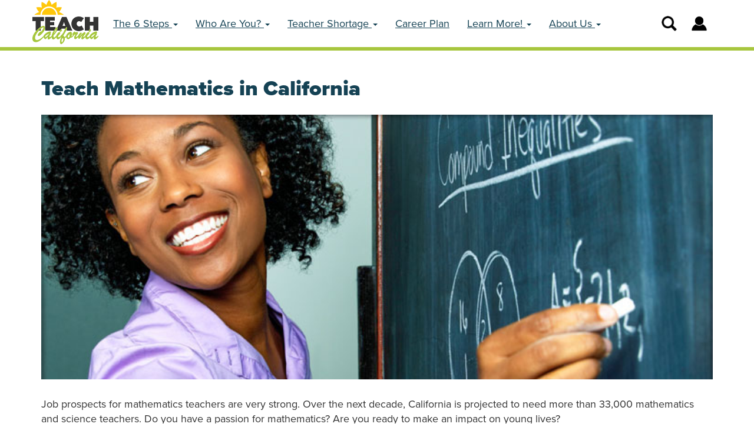

--- FILE ---
content_type: text/html; charset=utf-8
request_url: https://www.teachcalifornia.org/Steps/MathEdu
body_size: 14998
content:

<!DOCTYPE html>
<html lang="en-us">
<head>
    
<meta charset="utf-8" />
<meta name="keywords" content="Become a math teacher, math teacher certification" />
<meta name="description" content="Outlines the California mathematics credential requirements, preparation program and career options, as well as career planning tools." />
<meta http-equiv="X-UA-Compatible" content="IE=10; IE=9; IE=8; IE=7; IE=EDGE" />
<meta name="viewport" content="width=device-width,initial-scale=1.0" />
<meta property="og:url" content="http://www.teachcalifornia.org/Steps/MathEdu" />
<meta property="og:type" content="website" />
<meta property="og:title" content="Teach Mathematics in California Schools" />
<meta property="og:description" content="Outlines the California mathematics credential requirements, preparation program and career options, as well as career planning tools." />
<meta property="og:image" content="http://www.teachcalifornia.org/Content/TeachCA-Responsive/Share-Images/TEACH-Ca-share.jpg" />
<meta name="twitter:card" content="summary_large_image" />
<meta name="twitter:title" content="Teach Mathematics in California Schools" />
<meta name="twitter:description" content="Outlines the California mathematics credential requirements, preparation program and career options, as well as career planning tools." />
<meta name="twitter:image" content="http://www.teachcalifornia.org/Content/TeachCA-Responsive/Share-Images/TEACH-Ca-share.jpg" />
    
    <title>Teach Mathematics in California Schools | TEACH California</title>
    
    <link rel="stylesheet" href="https://use.typekit.net/mck7gtm.css">
<link href="https://fonts.googleapis.com/css?family=Merriweather|Roboto+Condensed:400,600,700,900|Roboto:300,400,400i,500,500i,700,900,900i" rel="stylesheet" />
<link href="/Content/TeachCA-Responsive/Styles/bootstrap.css" rel="stylesheet" />
<link href="/Content/TeachCA-Responsive/Styles/bootstrap-sortable.css" rel="stylesheet" />
<link href="/Content/TeachCA-Responsive/Styles/bootstrap-theme-custom.css" rel="stylesheet" />
<link href="/Content/TeachCA-Responsive/Styles/jquery-ui.css" rel="stylesheet" />
<link href="/Content/TeachCA-Responsive/Styles/site.css" rel="stylesheet" />
<link rel="apple-touch-icon" sizes="76x76" href="/apple-touch-icon.png" />
<link rel="icon" type="image/png" sizes="16x16" href="/favicon-16x16.png" />
<link rel="icon" type="image/png" sizes="32x32" href="/favicon-32x32.png" />
<link rel="shortcut icon" href="/favicon-16x16.png" type="image/png" />
<link rel="manifest" href="/site.webmanifest" />
<link rel="mask-icon" href="/safari-pinned-tab.svg" color="#5bbad5" />
<meta name="msapplication-TileColor" content="#ffffff" />
<meta name="theme-color" content="#ffffff" />
    
    <style type="text/css">
        #accordion-image, #accordion-mobile-bg {
            background-image:url(/Content/TeachCA-Responsive/Banners/MathEdu-banner.jpg)
        }
    </style>

    <script type="text/javascript" src="/Content/TeachCA-Responsive/Scripts/jquery.min.js"></script>
<script type="text/javascript" src="/Content/TeachCA-Responsive/Scripts/jquery.floatThead.js"></script>
<script type="text/javascript" src="/Content/TeachCA-Responsive/Scripts/bootstrap.min.js"></script>
<script type="text/javascript" src="/Content/TeachCA-Responsive/Scripts/moment.js"></script>
<script type="text/javascript" src="/Content/TeachCA-Responsive/Scripts/bootstrap-sortable.js"></script>
<script type="text/javascript" src="/Content/TeachCA-Responsive/Scripts/modernizr.js"></script>
<script type="text/javascript" src="/Content/TeachCA-Responsive/Scripts/site.js"></script>

</head>
<body>
    <a id="jump-link" href="#content-start">Go to content</a>
    
<header class="navbar-wrapper" id="navbar-public">
    <div class="container-fluid">
        <nav class="navbar navbar-default" role="navigation">
            <div class="container">

                
                <a class="navbar-brand" href="/"><img src="/Content/TeachCA-Responsive/Images/logo-transparent.png" alt="TEACH California logo" /></a>

                
                <div class="navbar-header navbar-right">
                    <button type="button" class="navbar-toggle collapsed" data-toggle="collapse" data-target=".navbar-collapse" aria-expanded="false" aria-controls="navbar">
                        <span class="sr-only">Toggle navigation</span>
                        <span class="icon-bar"></span>
                        <span class="icon-bar"></span>
                        <span class="icon-bar"></span>
                    </button>
                </div>

                <div id="navbar" class="navbar-collapse collapse">
                    
                    <ul class="nav navbar-nav navbar-center">
                        
                        <li>
                            <a href="#" class="dropdown-toggle" data-toggle="dropdown" role="button" aria-haspopup="true" aria-expanded="false">The 6 Steps <span class="caret"></span></a>
                            <ul class="dropdown-menu">
                                <li><a href="/Steps">1. Decide if Teaching is for You</a></li>
                                <li><a href="/Steps/Require">2. Understand the Requirements</a></li>
                                <li><a href="/Plan">3. Make and Follow Your Plan</a></li>
                                <li><a href="/Steps/Prep">4. Find the Right Preparation Program</a></li>
                                <li><a href="/FinancialAid">5. Find Financial Aid</a></li>
                                <li><a href="/Steps/Jobs">6. Find a Teaching Job</a></li>
                            </ul>
                        </li>
                        <li>
                            <a href="#" class="dropdown-toggle" data-toggle="dropdown" role="button" aria-haspopup="true" aria-expanded="false">Who Are You? <span class="caret"></span></a>
                            <ul class="dropdown-menu">
                                <li><a href="/Plan/Path/4">Career Changer</a></li>
                                <li><a href="/Plan/Path/5">Out-of-State Teacher</a></li>
                                <li><a href="/Home/OutOfCountry">Out-of-Country Teacher</a></li>
                                <li><a href="/Home/YoungPerson">Young Person</a></li>
                                <li><a href="/Steps/Jobs">Job Seeker</a></li>
                            </ul>
                        </li>
                        <li>
                            <a href="#" class="dropdown-toggle" data-toggle="dropdown" role="button" aria-haspopup="true" aria-expanded="false">Teacher Shortage <span class="caret"></span></a>
                            <ul class="dropdown-menu">
                                <li><a href="/Steps/SpecEdu">Special Education</a></li>
                                <li><a href="/Steps/MathEdu">Mathematics</a></li>
                                <li><a href="/Steps/SciEdu">Science</a></li>
                            </ul>
                        </li>
                        <li><a href="/Plan">Career Plan</a></li>
                        <li>
                            <a href="#" class="dropdown-toggle" data-toggle="dropdown" role="button" aria-haspopup="true" aria-expanded="false">Learn More! <span class="caret"></span></a>
                            <ul class="dropdown-menu">
                                <li><a href="/Home/FAQ">FAQ</a></li>
                                <li><a href="/VirtualAdvisor">Virtual Advisor</a></li>
                                <li><a href="/Home/Links">Helpful Links</a></li>
                                <li><a href="/Home/Resources"> Resources</a></li>
                                <li><a href="/Home/OrderMaterials">Recruitment Materials</a></li>
                                <li><a href="/Videos">Videos</a></li>
                            </ul>
                        </li>
                        <li>
                            <a href="#" class="dropdown-toggle" data-toggle="dropdown" role="button" aria-haspopup="true" aria-expanded="false">About Us <span class="caret"></span></a>
                            <ul class="dropdown-menu">

                                <li><a href="/Home/About">This Website</a></li>
                                <li><a href="https://www.teachcalifornia.org/Home/Share">Share</a></li>
                                <li><a href="/Partners">Our Partners</a></li>
                            </ul>
                        </li>
                    </ul>

                    <ul class="nav navbar-nav navbar-right" id="searchLogin">
                        <li class="search">
                            <a href="/Home/Search"><img src="/Content/TeachCA-Responsive/Images/SearchIcon.png" alt="Search" /></a>
                                <a href="/Account/LogOn"><img src="/Content/TeachCA-Responsive/Images/login.png" alt="Log in to your TEACH California account" id="loginIcon" /></a>

                        </li>
                    </ul>

                </div>
            </div>
        </nav>
    </div>
</header>

    <div class="container secondary">
        <header id="content-start"><h1>
    Teach Mathematics in California
</h1></header>
        




<div id="accordion-image" class="hidden-xs"></div>
<div id="accordion-mobile-bg" class="hidden-lg hidden-md hidden-sm"></div>
<section class="jumbotron"></section>
<p>
    Job prospects for mathematics teachers are very strong. Over the next decade, California is projected to need more than 33,000 mathematics
    and science teachers. Do you have a passion for mathematics? Are you ready to make an impact on young lives?
</p>
<div class="panel-group" id="SectionsFAQ">
    <div class="panel panel-default">
        <div class="panel-heading">
            <h4 class="panel-title"><a class="accordion-toggle collapsed" data-toggle="collapse" href="#CredentialsPanel">Invest in Your Future &mdash; and Theirs</a></h4>
        </div>
        <div id="CredentialsPanel" class="panel-collapse collapse">
            <div class="panel-body">
                Teachers have the unique opportunity to <a href="/Steps/MathEduInvest">inspire students</a>
                to take an interest in mathematics. Will you answer the call? Are you ready to find out more?  If you have questions about what it’s like to teach math, <a href="/Interviews/Interviewwithmathteacher">read this interview with a middle school math teacher</a> who shares his experience.
            </div>
        </div>
    </div>
    <div class="panel panel-default">
        <div class="panel-heading">
            <h4 class="panel-title"><a class="accordion-toggle collapsed" data-toggle="collapse" href="#FinancialAidPanel">Prepare to Teach Mathematics</a></h4>
        </div>
        <div id="FinancialAidPanel" class="panel-collapse collapse">
            <div class="panel-body">
                You will need to meet the <a href="/Steps/MathEduPrepare">credential requirements</a>
                as you demonstrate knowledge of the content and the methods of teaching mathematics.
            </div>
        </div>
    </div>
    <div class="panel panel-default">
        <div class="panel-heading">
            <h4 class="panel-title"><a class="accordion-toggle collapsed" data-toggle="collapse" href="#JobsPanel">Consider Your Mathematics Teaching Options</a></h4>
        </div>
        <div id="JobsPanel" class="panel-collapse collapse">
            <div class="panel-body">
                <a href="/Steps/MathEduOptions">Options to teach mathematics</a> in the public schools based on your situation, education, and experience.
            </div>
        </div>
    </div>
    <div class="panel panel-default">
        <div class="panel-heading">
            <h4 class="panel-title"><a class="accordion-toggle collapsed" data-toggle="collapse" href="#SciencePanel">Find Financial and Academic Support &mdash; Teach Mathematics</a></h4>
        </div>
        <div id="SciencePanel" class="panel-collapse collapse">
            <div class="panel-body">
                Learn what <a href="/Steps/MathEduSupport">resources and supports</a> can help you to become a California mathematics teacher.
            </div>
        </div>
    </div>
    <div class="panel panel-default">
        <div class="panel-heading">
            <h4 class="panel-title"><a class="accordion-toggle collapsed" data-toggle="collapse" href="#MathResources">Math-related Resources</a></h4>
        </div>
        <div id="MathResources" class="panel-collapse collapse">
            <div class="panel-body">
                Access helpful <a href="/Home/Resources">math-related resources</a> to learn more about the field. Select ‘mathematics’ in the ‘subject’ pull-down.
            </div>
        </div>
    </div>

</div>
    </div>
    
<footer>
    <div class="container">
        <p class="text-center">
            &copy; 2025 TEACH California &mdash; Administered by the <strong><span><a href="http://www.cde.ca.gov" target="_blank">California Department of Education, Special Education Division</a><img alt="Icon indicating a URL to an external Web site" class="SCOE-external-url-indicator" src="/Content/TeachCA-Responsive/Images/newwindow.gif" title="Page opens in a new Window or Tab" /></span></strong>
        </p>
        <p class="text-center">
            <a href="/Account/Logon">Login to Unsubscribe</a> &nbsp; &nbsp;
            <a href="/Home/Terms">Web Policy</a> &nbsp; &nbsp;
            <a href="/Home/Sites">Site Index</a> &nbsp; &nbsp;
            <a href="/Home/ContactUs">Contact Us</a> &nbsp; &nbsp;
            <a href="http://www.facebook.com/pages/TEACH-California/326819124027429" target="_blank"><img style="height:32px;width:32px;" src="/Content/TeachCA-Responsive/Images/facebook-icon.png" alt="Facebook logo" title="Find us on Facebook" /></a>
            &nbsp; &nbsp;<span><span><img alt="Icon indicating a URL to an external Web site" class="SCOE-external-url-indicator" src="/Content/TeachCA-Responsive/Images/newwindow.gif" title="Page opens in a new Window or Tab" /> = Page opens in new window or tab</span></span>
        </p>

        



        <div class="row">
            <div class="col-xs-12 col-sm-11 text-left">

            </div>
            
            <div class="col-xs-12 col-sm-1" id="Facebook">

            </div>
        </div>
    </div>
</footer>

    <!-- Google tag (gtag.js) -->
<script async src="https://www.googletagmanager.com/gtag/js?id=G-C8VT86FQD3"></script>
<script>
  window.dataLayer = window.dataLayer || [];
  function gtag(){dataLayer.push(arguments);}
  gtag('js', new Date());

  gtag('config', 'G-C8VT86FQD3');
</script>
    
</body>
</html>


--- FILE ---
content_type: text/css
request_url: https://www.teachcalifornia.org/Content/TeachCA-Responsive/Styles/site.css
body_size: 5031
content:
/* basic HTML elements */
html {
    text-rendering: optimizeLegibility !important;
    -moz-osx-font-smoothing: grayscale;
    -webkit-font-smoothing: antialiased !important;
}

    html, html a {
        text-shadow: 1px 1px 1px rgba(0, 0, 0, 0.004);
    }

body {
    font-size: 18px;
    font-family: "proxima-nova",sans-serif;
    width: 100%;
    overflow-x: hidden;
    background-color: #fff;
}

ul.simple > li, ol.simple > li {
    margin-top: .6em;
    margin-bottom: .6em;
}

a {
    color: #132e46;
}

    a, a:visited, a:active {
        text-decoration: underline;
    }

        a:hover {
            color: #566424;
        }

h1, h2, h3 {
    font-family: "proxima-nova",sans-serif;
    font-weight: 900;
    color: #154254;
}

h1 small, h2 small, h3 small, h4 small, h5 small, h6 small {
    color:inherit;
}

h3 {
    font-weight: 700;
}

h1 + h2 {
    margin-top: -.5em;
    margin-bottom: 1em;
}

p.lead {
    font-weight: 400;
}

blockquote {
    margin: 20px;
    font-size: 17.5px;
    font-family: "proxima-nova",sans-serif;
}


div.bs-callout.bs-callout-default > h2,
div.bs-callout.bs-callout-default > h3,
div.bs-callout.bs-callout-default > h4,
div.bs-callout.bs-callout-default > h5 {
    /*margin-top:0;*/
}

div.alert > a.close {
    text-decoration: none;
}

/* secondary page containers */
body:not(#adminBody) .container.secondary {
    margin-top: 80px;
}

    body:not(#adminBody) .container.secondary header h1 {
        text-align: left;
        display: block;
        margin-top: -35px;
        margin-bottom: 25px;
        margin-left: auto;
        margin-right: auto;
        background-color: #fff;
    }

#jump-link {
    position: fixed;
    left: -1000px;
}

ul.dropdown-menu > li {
    font-size: 16px;
}


.navbar {
    margin-bottom: 0;
}

a.navbar-brand {
    padding: 0;
    margin-right: 10px;
}

#searchLogin li a {
    padding-top: 27px;
    padding-bottom: 27px;
}

#navbar-public {
    border-bottom: solid 6px #a7c63e;
}

    #navbar-public .navbar-collapse {
        background-color: #fff;
    }

    #navbar-public .navbar-default {
        border: none;
    }

        #navbar-public .navbar-default li.search a {
            display: inline-block;
            padding-left: 10px;
            padding-right: 10px;
        }

            #navbar-public .navbar-default li.search a img {
                width: 26px;
                height: 26px;
            }




#search-button {
    background-color: #fff;
}

#search-button {
    border: none;
    margin-right: 1px;
}

    #search-button img {
        width: 20px;
        height: 20px;
    }

img#loginIcon {
    width: 26px;
    height: 26px;
}

#login-dp {
    min-width: 250px;
    padding: 14px 14px 0;
    overflow: hidden;
}

    #login-dp .bottom {
        background-color: #fff;
        border-top: 1px solid #ddd;
        clear: both;
        padding: 14px;
    }

    #login-dp .form-group {
        margin-bottom: 10px;
    }

    #login-dp .btn-default {
        background-color: #e7e7e7;
    }


/*# footer styles */
footer {
    padding-bottom: 30px;
    background-color: #fff;
    margin-top: 35px;
}

body:not(#homeBody) footer .container {
    margin-top: 55px;
    margin-top: 20px;
    padding-top: 20px;
}

footer p {
    font-size: 14px;
    font-weight: 400;
    color: #154254;
}

#Facebook img {
    width: 40px;
    height: 40px;
}

.back-to-top {
    cursor: pointer;
    position: fixed;
    bottom: 10px;
    right: 20px;
    display: none;
}

    .back-to-top:hover {
        cursor: pointer;
        position: fixed;
        bottom: 10px;
        right: 20px;
        display: inline !important;
    }


/*# homepage styles */
span.tagline {
    font-family: 'Merriweather', serif;
    color: #fff;
    float: right;
    width: 150px;
    font-weight: 900;
    font-size: 1.4em;
}

    span.tagline span.Teach {
        font-size: 1.7em;
    }

    span.tagline.br {
        display: none;
    }

#sidebar {
    float: left;
    margin-top: 28px;
    margin-left: 2px;
    width: 210px;
}

    #sidebar li {
        background-color: rgba( 255, 255, 255, .85);
        border: 1px #206581 solid;
        font-size: 22px;
        font-weight: 900;
        font-family: "proxima-nova",sans-serif;
        line-height: 28px;
    }

        #sidebar li div {
            font-size: 19px;
            font-weight: 700;
            line-height: 26px;
        }

        #sidebar li span {
            font-size: 17px;
            font-weight: 400;
            font-family: "proxima-nova",sans-serif;
            line-height: 22px;
            display: block;
        }

        #sidebar li a {
            color: black;
            text-decoration: none;
        }

#section0,
#section1,
#section2,
#section3,
#section4 {
    padding: .5em 1.5em 1em 1.5em;
    margin-left: -15px;
    margin-right: -15px;
}

#section0 {
    background-color: #f4f4f4;
}

#section1 {
    background-color: #C8E0DF;
}

#section2 {
    background-color: #F3DBA3;
}

    #section2 h2#sec2 {
        font-size: 1.7em;
    }

    #section2 img {
        margin-top: 20px;
    }

#section3 {
    background-color: #72ACC2;
}

#section4 {
    background-color: #bcce7a;
}

    #section4 .thumbnail {
        background-color: transparent;
    }

        #section4 .thumbnail img {
            width: 102px;
            height: 120px;
            background-color: #fff;
        }

.jumbotron {
    height: 30px;
    padding: 0px;
    margin: 0px;
    z-index: 1;
    overflow: inline;
    background-color: transparent;
}

#accordion-image,
#accordion-mobile-bg {
    position: relative;
    z-index: -100;
    width: 100%;
    height: 450px;
    overflow: visible;
    margin: 0;
    padding: 0;
    background-color: #fff;
    background-size: cover;
    background-repeat: no-repeat;
    background-position: top center;
}

#header-image,
#mobile-bg {
    position: absolute;
    z-index: -100;
    width: 100%;
    height: 600px;
    overflow: hidden;
    margin: 0;
    padding: 0;
    background-color: #fff;
    background-image: url(../images/photo170.png);
    background-position: top right;
    background-size: cover;
}

a.accordion-toggle {
}

#mobile-bg {
    background-image: url(../images/photo170.png);
    background-position: top right;
    background-size: cover;
}

#header-image-mask {
    background-color: rgba(0, 0, 0, .15);
    z-index: -50;
    height: 600px;
}

div.validation-summary-valid {
    display: none;
}

div.validation-summary-errors ul {
    list-style-type: none;
    padding: 0;
    color: red;
    font-weight: bold;
}

p.SCOE-required-msg {
    margin-top: 2em;
}

    p.SCOE-required-msg span.SCOE-required, span.SCOE-required {
        color: #a20000;
        font-size:125%;
        font-weight: bold;
    }

span.field-validation-error {
    color: #a20000;
    font-weight: bold;
}

div.SCOE-password-requirement > p {
    font-weight: bold;
}

div.buttons button, div.buttons input[type=button], div.buttons input[type=submit] {
    margin-top: 10px;
}

/* form styles */
input.form-control,
select.form-control,
textarea.form-control {
    font-size: inherit;
    font-weight: normal;
}

label {
    font-weight: bold;
}

    label > span {
        font-weight: normal;
    }

.checkbox-inline + .checkbox-inline {
    margin-left: 0;
}

.form-group.required .control-label:after {
    content: " *";
    color: #a20000;
    font-size:125%;
}

.required-statement:before {
    content: "* ";
    color: #a20000;
    font-size:125%;
}

.BasicForm > .form-group > .panel-default {
    margin-top: 1em;
}

    .BasicForm > .form-group > .panel-default > .panel-heading > label {
        margin-bottom: 0px;
    }

.panel-title {
    font-size:110%;
}


/* for resizing video */
.intrinsic-container {
    position: relative;
    height: 0;
    overflow: hidden;
}
/* 16x9 Aspect Ratio */
.intrinsic-container-16x9 {
    padding-bottom: 56.25%;
}
/* 4x3 Aspect Ratio */
.intrinsic-container-4x3 {
    padding-bottom: 75%;
}

.intrinsic-container iframe {
    position: absolute;
    top: 0;
    left: 0;
    width: 100%;
    height: 100%;
}
/* video with transcript */
section#Video {
    margin-bottom: 15px;
}

section#Transcript {
    height: 305px;
    overflow-y: scroll;
    padding: 1em;
    border: 1px solid black;
}


/* table styles */
table.floatThead-table { /* related to keeping table headers at top of screen while scrolling */
    border-top: none;
    border-bottom: none;
    background-color: #fff;
}

table.sortable > thead.header-inverse th {
    background-color: #423D3D;
    color: white;
}

    table.sortable > thead.header-inverse th:hover:not([data-defaultsort="disabled"]) {
        background: black;
    }


.table-layout-2 table tr td,
.table-layout-4 table tr td {
    text-align: center;
}

.table-layout-2 table tr th:first-child {
    text-align: left;
    white-space: normal;
    font-weight: normal;
}

.table-layout-2 table:first-child tr:first-child th {
    text-align: center;
    vertical-align: middle;
    font-weight: 900;
}

.table-layout-2 table div#scrollInstructions {
    font-weight: normal;
    font-size: .85em;
    visibility: hidden;
}

.table-layout-4 table tr th {
    text-align: left;
    white-space: normal;
    font-weight: normal;
}

table tr.verticalText th span {
    -ms-transform: rotate(-90deg);
    -moz-transform: rotate(-90deg);
    -webkit-transform: rotate(-90deg);
    transform: rotate(-90deg);
    -ms-transform-origin: left top 0;
    -moz-transform-origin: left top 0;
    -webkit-transform-origin: left top 0;
    transform-origin: left top 0;
    display: block;
    white-space: nowrap;
    font-size: .9em;
    height: 10px;
    width: 20px;
}

tr th[aria-hidden="true"],
tr td[aria-hidden="true"] {
    display: none;
}
/* SPECIFIC HEADER DIMENSIONS, BY TABLE */
table#FinancialAid tr.verticalText th span {
    margin-top: 260px;
}

table#HighSchoolChecklist tr.verticalText th span {
    margin-top: 90px;
}

section#ResourceTable table thead tr th:first-child {
    width: 25%;
}

/* callouts */
.bs-callout-default, .bs-callout-float {
    margin: 20px 0;
    border: 1px solid #71abc3;
    border-left-width: 10px;
    border-radius: 5px;
    font-size: 85%;
}

.callout-green {
    background-color: #F1F8D8;
    border-color: #BCCE7A;
}

.bs-callout-default img {
    /*float: left;*/
    /*margin-right: 18px;*/
    margin: 1em;
}

.bs-callout-float img {
    float: left;
    margin-right: 18px;
}

.bs-callout-default + div.clearfix + .bs-callout-default{
    margin-top:10px;
}


img.SCOE-external-url-indicator {
    margin: 0 0 0 2px;
}

.bs-callout-default h3 {
    margin-top: 12px;
}

    .bs-callout-default h3 span {
        font-size: .75em;
    }

.bs-callout-default.callout-right {
    margin: -45px 0px 0px 10px;
    padding: 10px 30px 20px 30px;
    font-family: "proxima-nova",sans-serif;
    border-color: #BCCE7A;
    -webkit-box-shadow: 3px 3px 3px 3px rgba(0, 0, 0, 0.15);
    -moz-box-shadow: 3px 3px 3px 0px rgba(0, 0, 0, 0.15);
    box-shadow: 3px 3px 3px 0px rgba(0, 0, 0, 0.15);
}

    .bs-callout-default.callout-right img {
        float: none;
        margin: 15px auto;
    }

        .bs-callout-default.callout-right img.SCOE-external-url-indicator {
            margin: 0 0 0 2px;
        }

    .bs-callout-default.callout-right h3,
    .bs-callout-default.callout-right h4 {
        font-family: "proxima-nova",sans-serif;
        font-weight: 700;
    }

    .bs-callout-default.callout-right ul {
        padding-left: 15px;
    }

.callout-separator {
    padding: 20px;
}

/* specific to Virtual Advisor -- TEMPORARY STYLING, WILL NEED TO BE FINALIZED */
.rightVirtualBox {
    background-color: #F1F8D8;
    background-image: url(../images/test.png);
    background-size: contain;
    background-position: right 0px bottom 5px;
    background-repeat: no-repeat;
}


/* wrap text around element */
div.wrap-div-topSpacer {
    width: 0px;
    height: 0px;
    float: left;
}

div.wrap-div-right {
    float: right;
    clear: both;
    width: 30%;
    margin: 0px 0px 20px 20px;
    text-align: center;
}

    div.wrap-div-right img {
        text-align: center;
    }


/* thumbnails and images */
.thumbnail {
    border: none;
    -webkit-box-shadow: none;
    box-shadow: none;
    margin: 0 0 1em 0;
    background-color: transparent;
}

    .thumbnail > img,
    .thumbnail a > img,
    .bs-callout-default.callout-right .thumbnail > img,
    .bs-callout-default.callout-right .thumbnail a > img {
        float: left;
        padding: 3px;
        margin-right: 10px;
        border: 1px solid #999;
        -webkit-box-shadow: 0 1px 2px rgba(0, 0, 0, .4);
        box-shadow: 0 1px 2px rgba(0, 0, 0, .4);
        width: 82px;
        height: 100px;
    }

    .thumbnail .caption {
        float: left;
        margin-top: 15px;
        padding: 0;
    }

.bs-callout-default.callout-right .thumbnail .caption {
    width: 10em;
}

.thumbnailLarger .thumbnail > img,
.thumbnailLarger .thumbnail a > img,
.thumbnailLarger .thumbnail > img,
.thumbnailLarger .thumbnail a > img {
    width: 102px;
    height: 120px;
}



img.imageFloatRight {
    float: right;
    margin: auto auto 15px 15px;
}

button > span.glyphicon, button > i.glyphicon {
    margin-right: 6px;
}


/* accordion panels */
.panel-group .accordion-toggle:after {
    font-family: 'Glyphicons Halflings';
    content: "\e114";
    float: right;
    color: grey;
}

.panel-group .accordion-toggle > span {
    text-decoration: underline;
}

.panel-group .accordion-toggle.collapsed:after {
    content: "\e080";
}

.panel-body a.accordion-toggle {
    padding-right: 1em;
    display: block;
    text-decoration: none;
}

.panel-body .accordion-toggle:after {
    color: #71ABC3;
}

.panel-group h4 > a {
    display: block;
    font-weight: bold;
    text-decoration: none;
}

.panel-group .panel-body .panel-group .panel {
    padding: .7em;
    border: 1px solid #E6E6E6;
    margin: 3px;
}

/* misc styles */
p.citation {
    font-style: italic;
    font-weight: 300;
    font-size: 15.5px;
}

div#OR {
    height: 30px;
    width: 30px;
    border: 1px solid #C2C2C2;
    border-radius: 50%;
    font-weight: bold;
    line-height: 28px;
    text-align: center;
    font-size: 12px;
    background: #DFDFDF;
    z-index: 1;
    margin: auto;
    float: right;
    position: absolute;
    right: 5px;
    top: 40%;
}

.preOR {
    width: 90%;
}

div.clear {
    clear: both;
}

.center {
    text-align: center;
}

.external-url-indicator {
    baseline-shift: super;
}



/* homepage */
#header-image,
#mobile-bg {
    background-image: url(../images/photo170b.png);
}

#mobile-bg {
    background-image: url(../images/photo170b.png);
}

#sidebar {
    margin-top: 31px;
    margin-left: -4px;
}
/* misc */
.preOR {
    width: 88%;
}

div.wrap-div-right {
    width: 40%;
}


/* Small Devices, Tablets */
@media only screen and (max-width: 767px) {
    .jumbotron {
        height: 20px;
    }

    #accordion-mobile-bg {
        height: 220px;
        /*background-position: 0px 400px;*/
    }
    /* navigation */
    #navbar-public .navbar-default .navbar-brand {
        margin-left: -15px;
    }

    #navbar-public .navbar-default:not(.navbar-homepage) .navbar-brand img {
        width: 106px;
        height: 72px;
    }

    #navbar-public .navbar-default .navbar-collapse {
        width: 100%;
        border: none;
        float: left;
        clear: both;
    }

    .navbar-default .navbar-form {
        border: none;
        float: right;
    }

    #navbar-public .navbar-header {
        float: right;
    }

    #navbar-public .navbar {
        max-height: 65px;
    }

    #navbar-public .navbar-default .navbar-collapse #nav-secondary,
    #navbar-public .navbar-default .navbar-collapse .navbar-nav {
        padding-right: 20px;
    }

    #navbar-public #searchLogin {
        margin: -4px 0px 0px 20px;
        padding: 0px;
    }

        #navbar-public #searchLogin > li {
            float: left;
            margin-left: 15px;
        }

    #navbar-public .navbar-toggle {
        /*margin-top: 9px;*/
        margin-bottom: 20px;
        margin-right: 5px;
    }

    .navbar-nav .open .dropdown-menu {
        font-size: 12px;
        position: static;
        background-color: #fff;
        border: 1px solid #ccc;
        border: 1px solid rgba(0, 0, 0, .15);
        border-radius-bottom: 4px;
        -webkit-box-shadow: 0 6px 12px rgba(0, 0, 0, .175);
        box-shadow: 0 6px 12px rgba(0, 0, 0, .175);
        top: 95%;
        left: auto;
        right: 0;
    }
    /* homepage */
    #sidebar {
        margin-top: 49px;
        margin-left: -3px;
    }

    .center-image {
        text-align: center;
    }
    /* tables */
    .table-layout-2 table tr th:first-child {
        min-width: 230px;
    }

    .table-responsive.table-layout-3 > .table > tbody > tr > th,
    .table-responsive.table-layout-3 > .table > tbody > tr > td {
        white-space: normal;
    }
    /* callouts */
    .bs-callout-default.callout-right {
        margin: 15px auto;
    }

        .bs-callout-default.callout-right.callout-2x {
            float: left;
            max-width: 48%;
        }

    .callout-separator {
        padding: 5px;
        float: left;
    }

    div.wrap-div-right {
        margin: 0px;
    }

        div.wrap-div-right div.bs-callout-default.callout-right {
            margin: -45px 20px 10px 20px;
        }
    /* misc */
    .preOR {
        width: 100%;
    }
}


/* Fix at max-width 600, between Small and Extra Small Devices */
@media only screen and (max-width: 600px) {
    /* navigation */
    #search-form .input-group input.form-control,
    #search-form .input-group .form-control {
        width: 150px;
    }

    #login-dp {
        min-width: 200px;
    }
    /* tables */
    .table-responsive.table-layout-3 > .table > tbody > tr > th,
    .table-responsive.table-layout-3 > .table > tbody > tr > td {
        font-size: 14px;
    }
    /* callouts */
    .bs-callout-default.callout-right.callout-2x {
        float: none;
        max-width: 100%;
    }

    .callout-separator {
        display: none;
    }

    div.wrap-div-topSpacer,
    div.wrap-div-right {
        display: none;
    }
    /* thumbnails */
    ul.thumbnailLarger {
        margin: auto -30px;
    }

    .thumbnailLarger .caption {
        margin-left: -20px;
    }

    .navbar-nav .open .dropdown-menu {
        position: static;
        background-color: #fff;
        border: 1px solid #ccc;
        border: 1px solid rgba(0, 0, 0, .15);
        border-radius-bottom: 4px;
        -webkit-box-shadow: 0 6px 12px rgba(0, 0, 0, .175);
        box-shadow: 0 6px 12px rgba(0, 0, 0, .175);
        top: 95%;
        left: auto;
        right: 0;
    }

        .navbar-nav .open .dropdown-menu > li {
            font-size: 14px;
        }
}

/* Extra Small Devices, Phones */
@media only screen and (max-width: 480px) {
    body:not(#adminBody) .container.secondary header h1 {
        font-size: 30px;
        padding: 0;
        background-color: #fff;
        margin-top: -50px;
    }

    h2 {
        font-size: 26px;
    }
    /* navigation */
    #navbar-public .navbar {
        max-height: 63px;
    }

    #navbar-public .navbar-default:not(.navbar-homepage) .navbar-brand img {
        /*width: 87px;
        height: 59px;*/
    }

    #navbar-public .navbar-homepage {
        max-height: 66px;
    }
    /* homepage */
    #header-image,
    #mobile-bg,
    #header-image-mask {
        height: 390px;
    }

    #sidebar li {
        font-size: 17px;
        line-height: 22px;
    }

        #sidebar li span {
            display: none;
        }
    /* callouts */
    .bs-callout-default img {
        float: none;
    }
    /* thumbnails */
    ul.thumbnailLarger .caption {
        max-width: 272px;
    }

    .thumbnailLarger .caption {
        clear: both;
        margin-top: 20px;
    }
}

/* Custom, super small */
@media only screen and (max-width: 400px) {
    /* navigation */
    #navbar-public .navbar-homepage .navbar-brand img {
        width: 132px;
        height: 90px;
        margin-left: 12px;
    }
    /* homepage */
    #header-image,
    #mobile-bg,
    #header-image-mask {
        height: 460px;
    }

    #sidebar {
        margin-top: -3px;
        width: 134px;
    }

    span.tagline {
        display: none;
    }

        span.tagline.br {
            display: block;
            padding: 6px;
            font-size: 1.2em;
        }

            span.tagline.br span.Teach {
                font-size: 1.5em;
            }

    ul.thumbnailLarger .caption {
        clear: both;
        max-width: 100%;
    }
}


@media print {
    .no-print {
        display: none;
    }
}


div.checkbox-inline label, div.radio-inline label {
    cursor: pointer;
}


@media (min-width:1200px) {
    .thumbnailLarger .thumbnail .caption {
        max-width: 395px;
    }
}

/* Need to tweak NavBar for medium breakpoints to avoid menu items wrapping */
@media (max-width: 1199px) {
    #navbar {
        font-size: 14px;
    }

        #navbar #searchLogin > li > a {
            padding-top: 30px;
            padding-bottom: 29px;
        }

        #navbar[aria-expanded=true] #searchLogin > li > a {
            padding-top: 10px;
            padding-bottom: 10px;
        }

    #navbar-public .navbar-default li.search a img {
        height: 20px;
        width: 20px;
    }
}

.padding-bottom-xs {
    padding-bottom: .25em;
}

.padding-bottom-sm {
    padding-bottom: .5em;
}

.padding-bottom-md {
    padding-bottom: 1em;
}

.padding-bottom-lg {
    padding-bottom: 1.5em;
}

.padding-bottom-xl {
    padding-bottom: 3em;
}


--- FILE ---
content_type: application/javascript
request_url: https://www.teachcalifornia.org/Content/TeachCA-Responsive/Scripts/site.js
body_size: 1131
content:

$(document).ready(function(){

	/* activate sidebar */
	/*$('#sidebar').affix({
	  offset: {
	    top: 100
	  }
	});*/
	
	/* activate scrollspy menu */
	var $body   = $(document.body);
	if ($body.length > 0 && $body.scrollspy) {
	    $body.scrollspy({
	        target: '#sidebar'
	    });
	}

	/* smooth scrolling homepage sections */
	$('a[href*=#sec]').click(function() {
	    if (location.pathname.replace(/^\//,'') == this.pathname.replace(/^\//,'') && location.hostname == this.hostname) {
	      var target = $(this.hash);
	      target = target.length ? target : $('[name=' + this.hash.slice(1) +']');
	      if (target.length) {
	        $('html,body').animate({
	          scrollTop: target.offset().top - 50
	        }, 1000);
	        return false;
	      }
	    }
	});	

	$(window).scroll(function () {
		if ($(this).scrollTop() > 50) {
			$('#back-to-top').fadeIn();
		} else {
			$('#back-to-top').fadeOut();
		}
	});
	
	// scroll body to 0px on click
	$('#back-to-top').click(function () {
		$('body,html').animate({
			scrollTop: 0
		}, 500);
		return false;
	});
});